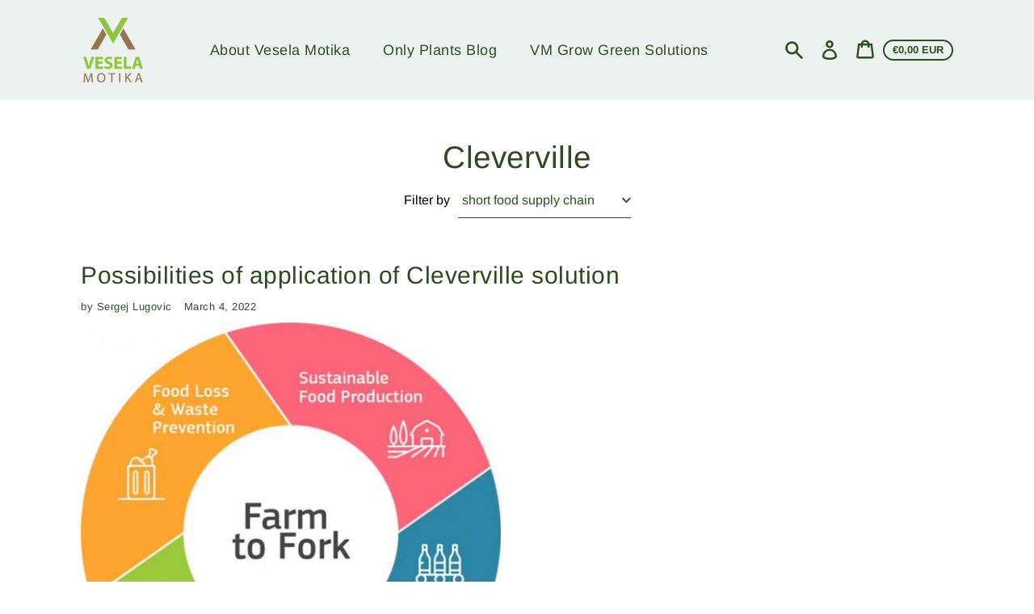

--- FILE ---
content_type: text/plain; charset=utf-8
request_url: https://booking-api.apntly.com/appointly/api/cached-data/client/GG8CA9WR33F8V1EGVW1FNKAV/1769021087528/isActive.json?v=1769021087528&h=GG8CA9WR33F8V1EGVW1FNKAV
body_size: 61
content:
{"isActive":true,"activeServiceProductIds":["9272860016968"]}

--- FILE ---
content_type: image/svg+xml
request_url: https://veselamotika.com/cdn/shop/t/2/assets/icon-select.svg?v=116775525561734492531608449985
body_size: -632
content:
<svg width="10" height="7" viewBox="0 0 10 7" fill="none" xmlns="http://www.w3.org/2000/svg">
  <path d="M1.30435 1.5L5.30435 5.5L9.30435 1.5" stroke="#2f4922" stroke-width="1.5"/>
</svg>
